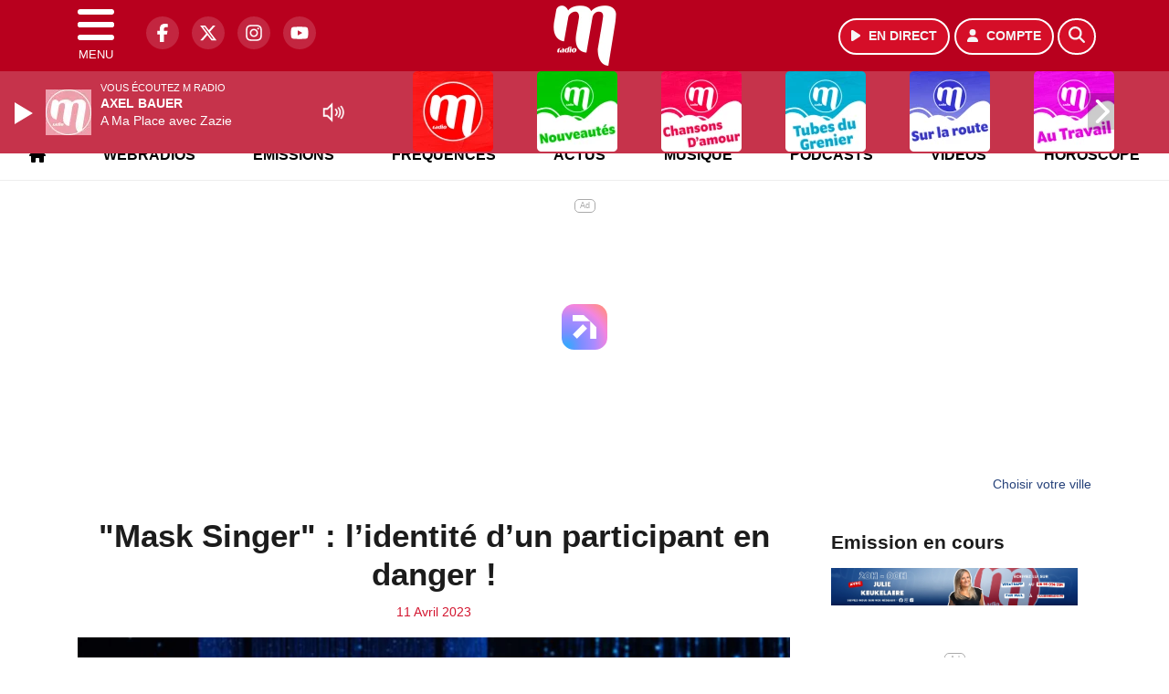

--- FILE ---
content_type: application/javascript
request_url: https://mradio.fr/assets/public/js/wavesurfer.custom.1729063884.js
body_size: 832
content:
class WaveformPlayer {
    constructor(audioElement) {
        this.audioElement = audioElement;

        // Créer dynamiquement le conteneur, le bouton et la div pour la waveform
        this.container = document.createElement('div');
        this.container.classList.add('waveform-player-container');

        // Créer le bouton Play/Pause
        this.playPauseBtn = document.createElement('button');
        this.playPauseBtn.classList.add('waveform-play-pause', 'waveform-play-pause-btn');
        this.playPauseBtn.innerHTML = '<span class="waveform-triangle-play"></span>';

        // Créer la div pour la waveform
        this.waveformElement = document.createElement('div');
        this.waveformElement.classList.add('waveform');

        // Créer les éléments pour le temps et la durée
        this.timeEl = document.createElement('div');
        this.timeEl.classList.add('waveform-time');
        this.timeEl.textContent = '0:00';

        this.durationEl = document.createElement('div');
        this.durationEl.classList.add('waveform-duration');
        this.durationEl.textContent = '0:00';

        // Ajouter les éléments dans le DOM
        this.waveformElement.appendChild(this.timeEl);
        this.waveformElement.appendChild(this.durationEl);
        this.container.appendChild(this.playPauseBtn);
        this.container.appendChild(this.waveformElement);

        // Placer le conteneur juste avant l'élément <audio> et masquer <audio>
        this.audioElement.parentNode.insertBefore(this.container, this.audioElement);
        this.audioElement.style.display = 'none';  // Masquer l'élément audio HTML5

        // Récupérer les attributs de l'élément audio
        this.audioUrl = this.audioElement.getAttribute('src');
        this.waveColor = this.audioElement.getAttribute('data-wavecolor') || '#FF5733';
        this.progressColor = this.audioElement.getAttribute('data-progresscolor') || '#666666';
        this.buttonColor = this.audioElement.getAttribute('data-buttoncolor') || '#FF5733'; // Couleur du bouton

        // Appliquer la couleur du bouton
        this.playPauseBtn.style.backgroundColor = this.buttonColor;

        this.initWaveSurfer();
        this.bindEvents();
    }

    initWaveSurfer() {
        this.wavesurfer = WaveSurfer.create({
            container: this.waveformElement,
            waveColor: this.waveColor,
            progressColor: this.progressColor,
            barWidth: 3,
            barGap: 3,
            normalize: true,
            url: this.audioUrl
        });

        // Synchroniser le bouton avec l'état de lecture
        this.wavesurfer.on('play', () => {
            this.playPauseBtn.querySelector('span').className = 'waveform-square-stop';
        });

        this.wavesurfer.on('pause', () => {
            this.playPauseBtn.querySelector('span').className = 'waveform-triangle-play';
        });

        // Mettre à jour l'heure actuelle et la durée
        this.wavesurfer.on('decode', (duration) => {
            this.durationEl.textContent = this.formatTime(duration);
        });

        this.wavesurfer.on('timeupdate', (currentTime) => {
            this.timeEl.textContent = this.formatTime(currentTime);
        });
    }

    bindEvents() {
        // Gérer le bouton Play/Pause
        this.playPauseBtn.addEventListener('click', () => {
            this.wavesurfer.playPause();
        });

        // Effet hover (facultatif)
        this.waveformElement.addEventListener('pointermove', (e) => {
            const hoverEl = document.querySelector('.waveform-hover');
            if (hoverEl) hoverEl.style.width = `${e.offsetX}px`;
        });
    }

    // Format du temps (minutes:secondes)
    formatTime(seconds) {
        const minutes = Math.floor(seconds / 60);
        const secondsRemainder = Math.round(seconds) % 60;
        const paddedSeconds = `0${secondsRemainder}`.slice(-2);
        return `${minutes}:${paddedSeconds}`;
    }
}

// Initialiser tous les lecteurs pour les <audio> avec la classe "podcast"
document.querySelectorAll('audio.podcast').forEach(audioElement => {
    new WaveformPlayer(audioElement);
});

